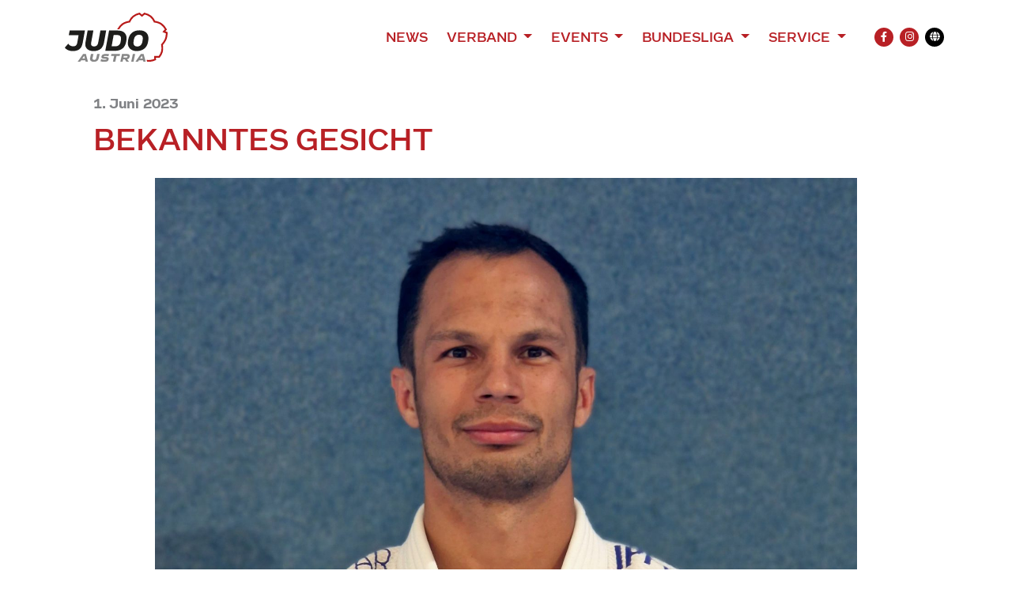

--- FILE ---
content_type: text/html; charset=UTF-8
request_url: https://www.judoaustria.at/bekanntes-gesicht/
body_size: 12814
content:
<!DOCTYPE html>

<html class="no-js" lang="de-AT">

<head>
    <meta charset="UTF-8">
    <meta name="viewport" content="width=device-width, initial-scale=1.0">
    <meta property="fb:app_id" content="827174898031428"/>

    <link rel="preconnect" href="https://ajax.googleapis.com"/>

    <link rel="manifest" href="/manifest.json"/>
    <link rel="shortcut icon" type="image/x-icon" href="/favicon.ico"/>
    <link rel="icon" type="image/x-icon" href="/favicon.ico"/>
    <link rel="icon" type="image/gif" href="/wp-content/themes/judoaustria/assets/images/favicon.gif"/>
    <link rel="icon" type="image/png" href="/wp-content/themes/judoaustria/assets/images/favicon.png"/>
    <link rel="apple-touch-icon" href="/wp-content/themes/judoaustria/assets/images/apple-touch-icon.png"/>
    <link rel="apple-touch-icon" href="/wp-content/themes/judoaustria/assets/images/apple-touch-icon-57x57.png" sizes="57x57"/>
    <link rel="apple-touch-icon" href="/wp-content/themes/judoaustria/assets/images/apple-touch-icon-60x60.png" sizes="60x60"/>
    <link rel="apple-touch-icon" href="/wp-content/themes/judoaustria/assets/images/apple-touch-icon-72x72.png" sizes="72x72"/>
    <link rel="apple-touch-icon" href="/wp-content/themes/judoaustria/assets/images/apple-touch-icon-76x76.png" sizes="76x76"/>
    <link rel="apple-touch-icon" href="/wp-content/themes/judoaustria/assets/images/apple-touch-icon-114x114.png" sizes="114x114"/>
    <link rel="apple-touch-icon" href="/wp-content/themes/judoaustria/assets/images/apple-touch-icon-120x120.png" sizes="120x120"/>
    <link rel="apple-touch-icon" href="/wp-content/themes/judoaustria/assets/images/apple-touch-icon-128x128.png" sizes="128x128"/>
    <link rel="apple-touch-icon" href="/wp-content/themes/judoaustria/assets/images/apple-touch-icon-144x144.png" sizes="144x144"/>
    <link rel="apple-touch-icon" href="/wp-content/themes/judoaustria/assets/images/apple-touch-icon-152x152.png" sizes="152x152"/>
    <link rel="apple-touch-icon" href="/wp-content/themes/judoaustria/assets/images/apple-touch-icon-180x180.png" sizes="180x180"/>
    <link rel="apple-touch-icon" href="/wp-content/themes/judoaustria/assets/images/apple-touch-icon-precomposed.png"/>
    <link rel="mask-icon" href="/wp-content/themes/judoaustria/assets/images/safari-pinned-tab.svg" color="#0265b8"/>
    <link rel="icon" type="image/png" href="/wp-content/themes/judoaustria/assets/images/favicon-16x16.png" sizes="16x16"/>
    <link rel="icon" type="image/png" href="/wp-content/themes/judoaustria/assets/images/favicon-32x32.png" sizes="32x32"/>
    <link rel="icon" type="image/png" href="/wp-content/themes/judoaustria/assets/images/favicon-96x96.png" sizes="96x96"/>
    <link rel="icon" type="image/png" href="/wp-content/themes/judoaustria/assets/images/favicon-160x160.png" sizes="160x160"/>
    <link rel="icon" type="image/png" href="/wp-content/themes/judoaustria/assets/images/favicon-192x192.png" sizes="192x192"/>
    <link rel="icon" type="image/png" href="/wp-content/themes/judoaustria/assets/images/favicon-196x196.png" sizes="196x196"/>
    <meta name="msapplication-TileImage" content="/wp-content/themes/judoaustria/assets/images/win8-tile-144x144.png"/>
    <meta name="msapplication-TileColor" content="#0265b8"/>
    <meta name="msapplication-navbutton-color" content="#ffffff"/>
    <meta name="application-name" content="Judo Austria"/>
    <meta name="msapplication-tooltip" content="Judo Austria"/>
    <meta name="apple-mobile-web-app-title" content="Judo Austria"/>
    <meta name="msapplication-square70x70logo" content="/wp-content/themes/judoaustria/assets/images/win8-tile-70x70.png"/>
    <meta name="msapplication-square144x144logo" content="/wp-content/themes/judoaustria/assets/images/win8-tile-144x144.png"/>
    <meta name="msapplication-square150x150logo" content="/wp-content/themes/judoaustria/assets/images/win8-tile-150x150.png"/>
    <meta name="msapplication-wide310x150logo" content="/wp-content/themes/judoaustria/assets/images/win8-tile-310x150.png"/>
    <meta name="msapplication-square310x310logo" content="/wp-content/themes/judoaustria/assets/images/win8-tile-310x310.png"/>
    <meta name="theme-color" content="#ffffff"/>

    <script type="text/javascript">
        window['isC'] = false;
    </script>

    <meta name='robots' content='index, follow, max-image-preview:large, max-snippet:-1, max-video-preview:-1' />

	<!-- This site is optimized with the Yoast SEO plugin v26.8 - https://yoast.com/product/yoast-seo-wordpress/ -->
	<title>Bekanntes Gesicht - Judo Austria</title>
	<link rel="canonical" href="https://www.judoaustria.at/bekanntes-gesicht/" />
	<meta property="og:locale" content="de_DE" />
	<meta property="og:type" content="article" />
	<meta property="article:published_time" content="2023-05-31T22:33:00+00:00" />
	<meta property="article:modified_time" content="2025-07-12T16:54:54+00:00" />
	<meta property="og:image" content="https://www.judoaustria.at/wp-content/uploads/2023/06/JuliusMeinel.jpg" />
	<meta property="og:image:width" content="1920" />
	<meta property="og:image:height" content="1382" />
	<meta property="og:image:type" content="image/jpeg" />
	<meta name="author" content="Wolfgang Eichler" />
	<meta name="twitter:card" content="summary_large_image" />
	<meta name="twitter:label1" content="Verfasst von" />
	<meta name="twitter:data1" content="Wolfgang Eichler" />
	<meta name="twitter:label2" content="Geschätzte Lesezeit" />
	<meta name="twitter:data2" content="1 Minute" />
	<script type="application/ld+json" class="yoast-schema-graph">{"@context":"https://schema.org","@graph":[{"@type":"Article","@id":"https://www.judoaustria.at/bekanntes-gesicht/#article","isPartOf":{"@id":"https://www.judoaustria.at/bekanntes-gesicht/"},"author":{"name":"Wolfgang Eichler","@id":"https://www.judoaustria.at/#/schema/person/dadaad513730156d4605b67dc6a9ae4b"},"headline":"Bekanntes Gesicht","datePublished":"2023-05-31T22:33:00+00:00","dateModified":"2025-07-12T16:54:54+00:00","mainEntityOfPage":{"@id":"https://www.judoaustria.at/bekanntes-gesicht/"},"wordCount":121,"commentCount":0,"publisher":{"@id":"https://www.judoaustria.at/#organization"},"image":{"@id":"https://www.judoaustria.at/bekanntes-gesicht/#primaryimage"},"thumbnailUrl":"https://www.judoaustria.at/wp-content/uploads/2023/06/JuliusMeinel.jpg","inLanguage":"de-AT","potentialAction":[{"@type":"CommentAction","name":"Comment","target":["https://www.judoaustria.at/bekanntes-gesicht/#respond"]}]},{"@type":"WebPage","@id":"https://www.judoaustria.at/bekanntes-gesicht/","url":"https://www.judoaustria.at/bekanntes-gesicht/","name":"Bekanntes Gesicht - Judo Austria","isPartOf":{"@id":"https://www.judoaustria.at/#website"},"primaryImageOfPage":{"@id":"https://www.judoaustria.at/bekanntes-gesicht/#primaryimage"},"image":{"@id":"https://www.judoaustria.at/bekanntes-gesicht/#primaryimage"},"thumbnailUrl":"https://www.judoaustria.at/wp-content/uploads/2023/06/JuliusMeinel.jpg","datePublished":"2023-05-31T22:33:00+00:00","dateModified":"2025-07-12T16:54:54+00:00","breadcrumb":{"@id":"https://www.judoaustria.at/bekanntes-gesicht/#breadcrumb"},"inLanguage":"de-AT","potentialAction":[{"@type":"ReadAction","target":["https://www.judoaustria.at/bekanntes-gesicht/"]}]},{"@type":"ImageObject","inLanguage":"de-AT","@id":"https://www.judoaustria.at/bekanntes-gesicht/#primaryimage","url":"https://www.judoaustria.at/wp-content/uploads/2023/06/JuliusMeinel.jpg","contentUrl":"https://www.judoaustria.at/wp-content/uploads/2023/06/JuliusMeinel.jpg","width":1920,"height":1382},{"@type":"BreadcrumbList","@id":"https://www.judoaustria.at/bekanntes-gesicht/#breadcrumb","itemListElement":[{"@type":"ListItem","position":1,"name":"Home","item":"https://www.judoaustria.at/"},{"@type":"ListItem","position":2,"name":"Bekanntes Gesicht"}]},{"@type":"WebSite","@id":"https://www.judoaustria.at/#website","url":"https://www.judoaustria.at/","name":"Judo Austria","description":"Offizielle Homepage des Österreichischen Judoverbands","publisher":{"@id":"https://www.judoaustria.at/#organization"},"potentialAction":[{"@type":"SearchAction","target":{"@type":"EntryPoint","urlTemplate":"https://www.judoaustria.at/?s={search_term_string}"},"query-input":{"@type":"PropertyValueSpecification","valueRequired":true,"valueName":"search_term_string"}}],"inLanguage":"de-AT"},{"@type":"Organization","@id":"https://www.judoaustria.at/#organization","name":"Judo Austria","url":"https://www.judoaustria.at/","logo":{"@type":"ImageObject","inLanguage":"de-AT","@id":"https://www.judoaustria.at/#/schema/logo/image/","url":"https://www.judoaustria.at/wp-content/uploads/2023/02/Judo-Grand-Prix-Linz-Logo.png","contentUrl":"https://www.judoaustria.at/wp-content/uploads/2023/02/Judo-Grand-Prix-Linz-Logo.png","width":2716,"height":1920,"caption":"Judo Austria"},"image":{"@id":"https://www.judoaustria.at/#/schema/logo/image/"}},{"@type":"Person","@id":"https://www.judoaustria.at/#/schema/person/dadaad513730156d4605b67dc6a9ae4b","name":"Wolfgang Eichler","image":{"@type":"ImageObject","inLanguage":"de-AT","@id":"https://www.judoaustria.at/#/schema/person/image/","url":"https://secure.gravatar.com/avatar/44e8baf2d4c098b9b76e89b1bcc9f7ec1461c559ca61f92f6e60279a5c9bb1fd?s=96&d=mm&r=g","contentUrl":"https://secure.gravatar.com/avatar/44e8baf2d4c098b9b76e89b1bcc9f7ec1461c559ca61f92f6e60279a5c9bb1fd?s=96&d=mm&r=g","caption":"Wolfgang Eichler"},"url":"https://www.judoaustria.at/author/we/"}]}</script>
	<!-- / Yoast SEO plugin. -->


<link rel="alternate" type="application/rss+xml" title="Judo Austria &raquo; Feed" href="https://www.judoaustria.at/feed/" />
<link rel="alternate" type="application/rss+xml" title="Judo Austria &raquo; Kommentar-Feed" href="https://www.judoaustria.at/comments/feed/" />
<link rel="alternate" type="application/rss+xml" title="Judo Austria &raquo; Bekanntes Gesicht Kommentar-Feed" href="https://www.judoaustria.at/bekanntes-gesicht/feed/" />
<link rel="alternate" title="oEmbed (JSON)" type="application/json+oembed" href="https://www.judoaustria.at/wp-json/oembed/1.0/embed?url=https%3A%2F%2Fwww.judoaustria.at%2Fbekanntes-gesicht%2F" />
<link rel="alternate" title="oEmbed (XML)" type="text/xml+oembed" href="https://www.judoaustria.at/wp-json/oembed/1.0/embed?url=https%3A%2F%2Fwww.judoaustria.at%2Fbekanntes-gesicht%2F&#038;format=xml" />
<style id='wp-img-auto-sizes-contain-inline-css'>
img:is([sizes=auto i],[sizes^="auto," i]){contain-intrinsic-size:3000px 1500px}
/*# sourceURL=wp-img-auto-sizes-contain-inline-css */
</style>
<style id='wp-block-paragraph-inline-css'>
.is-small-text{font-size:.875em}.is-regular-text{font-size:1em}.is-large-text{font-size:2.25em}.is-larger-text{font-size:3em}.has-drop-cap:not(:focus):first-letter{float:left;font-size:8.4em;font-style:normal;font-weight:100;line-height:.68;margin:.05em .1em 0 0;text-transform:uppercase}body.rtl .has-drop-cap:not(:focus):first-letter{float:none;margin-left:.1em}p.has-drop-cap.has-background{overflow:hidden}:root :where(p.has-background){padding:1.25em 2.375em}:where(p.has-text-color:not(.has-link-color)) a{color:inherit}p.has-text-align-left[style*="writing-mode:vertical-lr"],p.has-text-align-right[style*="writing-mode:vertical-rl"]{rotate:180deg}
/*# sourceURL=https://www.judoaustria.at/wp-includes/blocks/paragraph/style.min.css */
</style>
<style id='wp-emoji-styles-inline-css'>

	img.wp-smiley, img.emoji {
		display: inline !important;
		border: none !important;
		box-shadow: none !important;
		height: 1em !important;
		width: 1em !important;
		margin: 0 0.07em !important;
		vertical-align: -0.1em !important;
		background: none !important;
		padding: 0 !important;
	}
/*# sourceURL=wp-emoji-styles-inline-css */
</style>
<style id='wp-block-library-inline-css'>
:root{--wp-block-synced-color:#7a00df;--wp-block-synced-color--rgb:122,0,223;--wp-bound-block-color:var(--wp-block-synced-color);--wp-editor-canvas-background:#ddd;--wp-admin-theme-color:#007cba;--wp-admin-theme-color--rgb:0,124,186;--wp-admin-theme-color-darker-10:#006ba1;--wp-admin-theme-color-darker-10--rgb:0,107,160.5;--wp-admin-theme-color-darker-20:#005a87;--wp-admin-theme-color-darker-20--rgb:0,90,135;--wp-admin-border-width-focus:2px}@media (min-resolution:192dpi){:root{--wp-admin-border-width-focus:1.5px}}.wp-element-button{cursor:pointer}:root .has-very-light-gray-background-color{background-color:#eee}:root .has-very-dark-gray-background-color{background-color:#313131}:root .has-very-light-gray-color{color:#eee}:root .has-very-dark-gray-color{color:#313131}:root .has-vivid-green-cyan-to-vivid-cyan-blue-gradient-background{background:linear-gradient(135deg,#00d084,#0693e3)}:root .has-purple-crush-gradient-background{background:linear-gradient(135deg,#34e2e4,#4721fb 50%,#ab1dfe)}:root .has-hazy-dawn-gradient-background{background:linear-gradient(135deg,#faaca8,#dad0ec)}:root .has-subdued-olive-gradient-background{background:linear-gradient(135deg,#fafae1,#67a671)}:root .has-atomic-cream-gradient-background{background:linear-gradient(135deg,#fdd79a,#004a59)}:root .has-nightshade-gradient-background{background:linear-gradient(135deg,#330968,#31cdcf)}:root .has-midnight-gradient-background{background:linear-gradient(135deg,#020381,#2874fc)}:root{--wp--preset--font-size--normal:16px;--wp--preset--font-size--huge:42px}.has-regular-font-size{font-size:1em}.has-larger-font-size{font-size:2.625em}.has-normal-font-size{font-size:var(--wp--preset--font-size--normal)}.has-huge-font-size{font-size:var(--wp--preset--font-size--huge)}.has-text-align-center{text-align:center}.has-text-align-left{text-align:left}.has-text-align-right{text-align:right}.has-fit-text{white-space:nowrap!important}#end-resizable-editor-section{display:none}.aligncenter{clear:both}.items-justified-left{justify-content:flex-start}.items-justified-center{justify-content:center}.items-justified-right{justify-content:flex-end}.items-justified-space-between{justify-content:space-between}.screen-reader-text{border:0;clip-path:inset(50%);height:1px;margin:-1px;overflow:hidden;padding:0;position:absolute;width:1px;word-wrap:normal!important}.screen-reader-text:focus{background-color:#ddd;clip-path:none;color:#444;display:block;font-size:1em;height:auto;left:5px;line-height:normal;padding:15px 23px 14px;text-decoration:none;top:5px;width:auto;z-index:100000}html :where(.has-border-color){border-style:solid}html :where([style*=border-top-color]){border-top-style:solid}html :where([style*=border-right-color]){border-right-style:solid}html :where([style*=border-bottom-color]){border-bottom-style:solid}html :where([style*=border-left-color]){border-left-style:solid}html :where([style*=border-width]){border-style:solid}html :where([style*=border-top-width]){border-top-style:solid}html :where([style*=border-right-width]){border-right-style:solid}html :where([style*=border-bottom-width]){border-bottom-style:solid}html :where([style*=border-left-width]){border-left-style:solid}html :where(img[class*=wp-image-]){height:auto;max-width:100%}:where(figure){margin:0 0 1em}html :where(.is-position-sticky){--wp-admin--admin-bar--position-offset:var(--wp-admin--admin-bar--height,0px)}@media screen and (max-width:600px){html :where(.is-position-sticky){--wp-admin--admin-bar--position-offset:0px}}

/*# sourceURL=wp-block-library-inline-css */
</style><style id='global-styles-inline-css'>
:root{--wp--preset--aspect-ratio--square: 1;--wp--preset--aspect-ratio--4-3: 4/3;--wp--preset--aspect-ratio--3-4: 3/4;--wp--preset--aspect-ratio--3-2: 3/2;--wp--preset--aspect-ratio--2-3: 2/3;--wp--preset--aspect-ratio--16-9: 16/9;--wp--preset--aspect-ratio--9-16: 9/16;--wp--preset--color--black: #000000;--wp--preset--color--cyan-bluish-gray: #abb8c3;--wp--preset--color--white: #ffffff;--wp--preset--color--pale-pink: #f78da7;--wp--preset--color--vivid-red: #cf2e2e;--wp--preset--color--luminous-vivid-orange: #ff6900;--wp--preset--color--luminous-vivid-amber: #fcb900;--wp--preset--color--light-green-cyan: #7bdcb5;--wp--preset--color--vivid-green-cyan: #00d084;--wp--preset--color--pale-cyan-blue: #8ed1fc;--wp--preset--color--vivid-cyan-blue: #0693e3;--wp--preset--color--vivid-purple: #9b51e0;--wp--preset--gradient--vivid-cyan-blue-to-vivid-purple: linear-gradient(135deg,rgb(6,147,227) 0%,rgb(155,81,224) 100%);--wp--preset--gradient--light-green-cyan-to-vivid-green-cyan: linear-gradient(135deg,rgb(122,220,180) 0%,rgb(0,208,130) 100%);--wp--preset--gradient--luminous-vivid-amber-to-luminous-vivid-orange: linear-gradient(135deg,rgb(252,185,0) 0%,rgb(255,105,0) 100%);--wp--preset--gradient--luminous-vivid-orange-to-vivid-red: linear-gradient(135deg,rgb(255,105,0) 0%,rgb(207,46,46) 100%);--wp--preset--gradient--very-light-gray-to-cyan-bluish-gray: linear-gradient(135deg,rgb(238,238,238) 0%,rgb(169,184,195) 100%);--wp--preset--gradient--cool-to-warm-spectrum: linear-gradient(135deg,rgb(74,234,220) 0%,rgb(151,120,209) 20%,rgb(207,42,186) 40%,rgb(238,44,130) 60%,rgb(251,105,98) 80%,rgb(254,248,76) 100%);--wp--preset--gradient--blush-light-purple: linear-gradient(135deg,rgb(255,206,236) 0%,rgb(152,150,240) 100%);--wp--preset--gradient--blush-bordeaux: linear-gradient(135deg,rgb(254,205,165) 0%,rgb(254,45,45) 50%,rgb(107,0,62) 100%);--wp--preset--gradient--luminous-dusk: linear-gradient(135deg,rgb(255,203,112) 0%,rgb(199,81,192) 50%,rgb(65,88,208) 100%);--wp--preset--gradient--pale-ocean: linear-gradient(135deg,rgb(255,245,203) 0%,rgb(182,227,212) 50%,rgb(51,167,181) 100%);--wp--preset--gradient--electric-grass: linear-gradient(135deg,rgb(202,248,128) 0%,rgb(113,206,126) 100%);--wp--preset--gradient--midnight: linear-gradient(135deg,rgb(2,3,129) 0%,rgb(40,116,252) 100%);--wp--preset--font-size--small: 13px;--wp--preset--font-size--medium: 20px;--wp--preset--font-size--large: 36px;--wp--preset--font-size--x-large: 42px;--wp--preset--spacing--20: 0.44rem;--wp--preset--spacing--30: 0.67rem;--wp--preset--spacing--40: 1rem;--wp--preset--spacing--50: 1.5rem;--wp--preset--spacing--60: 2.25rem;--wp--preset--spacing--70: 3.38rem;--wp--preset--spacing--80: 5.06rem;--wp--preset--shadow--natural: 6px 6px 9px rgba(0, 0, 0, 0.2);--wp--preset--shadow--deep: 12px 12px 50px rgba(0, 0, 0, 0.4);--wp--preset--shadow--sharp: 6px 6px 0px rgba(0, 0, 0, 0.2);--wp--preset--shadow--outlined: 6px 6px 0px -3px rgb(255, 255, 255), 6px 6px rgb(0, 0, 0);--wp--preset--shadow--crisp: 6px 6px 0px rgb(0, 0, 0);}:where(.is-layout-flex){gap: 0.5em;}:where(.is-layout-grid){gap: 0.5em;}body .is-layout-flex{display: flex;}.is-layout-flex{flex-wrap: wrap;align-items: center;}.is-layout-flex > :is(*, div){margin: 0;}body .is-layout-grid{display: grid;}.is-layout-grid > :is(*, div){margin: 0;}:where(.wp-block-columns.is-layout-flex){gap: 2em;}:where(.wp-block-columns.is-layout-grid){gap: 2em;}:where(.wp-block-post-template.is-layout-flex){gap: 1.25em;}:where(.wp-block-post-template.is-layout-grid){gap: 1.25em;}.has-black-color{color: var(--wp--preset--color--black) !important;}.has-cyan-bluish-gray-color{color: var(--wp--preset--color--cyan-bluish-gray) !important;}.has-white-color{color: var(--wp--preset--color--white) !important;}.has-pale-pink-color{color: var(--wp--preset--color--pale-pink) !important;}.has-vivid-red-color{color: var(--wp--preset--color--vivid-red) !important;}.has-luminous-vivid-orange-color{color: var(--wp--preset--color--luminous-vivid-orange) !important;}.has-luminous-vivid-amber-color{color: var(--wp--preset--color--luminous-vivid-amber) !important;}.has-light-green-cyan-color{color: var(--wp--preset--color--light-green-cyan) !important;}.has-vivid-green-cyan-color{color: var(--wp--preset--color--vivid-green-cyan) !important;}.has-pale-cyan-blue-color{color: var(--wp--preset--color--pale-cyan-blue) !important;}.has-vivid-cyan-blue-color{color: var(--wp--preset--color--vivid-cyan-blue) !important;}.has-vivid-purple-color{color: var(--wp--preset--color--vivid-purple) !important;}.has-black-background-color{background-color: var(--wp--preset--color--black) !important;}.has-cyan-bluish-gray-background-color{background-color: var(--wp--preset--color--cyan-bluish-gray) !important;}.has-white-background-color{background-color: var(--wp--preset--color--white) !important;}.has-pale-pink-background-color{background-color: var(--wp--preset--color--pale-pink) !important;}.has-vivid-red-background-color{background-color: var(--wp--preset--color--vivid-red) !important;}.has-luminous-vivid-orange-background-color{background-color: var(--wp--preset--color--luminous-vivid-orange) !important;}.has-luminous-vivid-amber-background-color{background-color: var(--wp--preset--color--luminous-vivid-amber) !important;}.has-light-green-cyan-background-color{background-color: var(--wp--preset--color--light-green-cyan) !important;}.has-vivid-green-cyan-background-color{background-color: var(--wp--preset--color--vivid-green-cyan) !important;}.has-pale-cyan-blue-background-color{background-color: var(--wp--preset--color--pale-cyan-blue) !important;}.has-vivid-cyan-blue-background-color{background-color: var(--wp--preset--color--vivid-cyan-blue) !important;}.has-vivid-purple-background-color{background-color: var(--wp--preset--color--vivid-purple) !important;}.has-black-border-color{border-color: var(--wp--preset--color--black) !important;}.has-cyan-bluish-gray-border-color{border-color: var(--wp--preset--color--cyan-bluish-gray) !important;}.has-white-border-color{border-color: var(--wp--preset--color--white) !important;}.has-pale-pink-border-color{border-color: var(--wp--preset--color--pale-pink) !important;}.has-vivid-red-border-color{border-color: var(--wp--preset--color--vivid-red) !important;}.has-luminous-vivid-orange-border-color{border-color: var(--wp--preset--color--luminous-vivid-orange) !important;}.has-luminous-vivid-amber-border-color{border-color: var(--wp--preset--color--luminous-vivid-amber) !important;}.has-light-green-cyan-border-color{border-color: var(--wp--preset--color--light-green-cyan) !important;}.has-vivid-green-cyan-border-color{border-color: var(--wp--preset--color--vivid-green-cyan) !important;}.has-pale-cyan-blue-border-color{border-color: var(--wp--preset--color--pale-cyan-blue) !important;}.has-vivid-cyan-blue-border-color{border-color: var(--wp--preset--color--vivid-cyan-blue) !important;}.has-vivid-purple-border-color{border-color: var(--wp--preset--color--vivid-purple) !important;}.has-vivid-cyan-blue-to-vivid-purple-gradient-background{background: var(--wp--preset--gradient--vivid-cyan-blue-to-vivid-purple) !important;}.has-light-green-cyan-to-vivid-green-cyan-gradient-background{background: var(--wp--preset--gradient--light-green-cyan-to-vivid-green-cyan) !important;}.has-luminous-vivid-amber-to-luminous-vivid-orange-gradient-background{background: var(--wp--preset--gradient--luminous-vivid-amber-to-luminous-vivid-orange) !important;}.has-luminous-vivid-orange-to-vivid-red-gradient-background{background: var(--wp--preset--gradient--luminous-vivid-orange-to-vivid-red) !important;}.has-very-light-gray-to-cyan-bluish-gray-gradient-background{background: var(--wp--preset--gradient--very-light-gray-to-cyan-bluish-gray) !important;}.has-cool-to-warm-spectrum-gradient-background{background: var(--wp--preset--gradient--cool-to-warm-spectrum) !important;}.has-blush-light-purple-gradient-background{background: var(--wp--preset--gradient--blush-light-purple) !important;}.has-blush-bordeaux-gradient-background{background: var(--wp--preset--gradient--blush-bordeaux) !important;}.has-luminous-dusk-gradient-background{background: var(--wp--preset--gradient--luminous-dusk) !important;}.has-pale-ocean-gradient-background{background: var(--wp--preset--gradient--pale-ocean) !important;}.has-electric-grass-gradient-background{background: var(--wp--preset--gradient--electric-grass) !important;}.has-midnight-gradient-background{background: var(--wp--preset--gradient--midnight) !important;}.has-small-font-size{font-size: var(--wp--preset--font-size--small) !important;}.has-medium-font-size{font-size: var(--wp--preset--font-size--medium) !important;}.has-large-font-size{font-size: var(--wp--preset--font-size--large) !important;}.has-x-large-font-size{font-size: var(--wp--preset--font-size--x-large) !important;}
/*# sourceURL=global-styles-inline-css */
</style>

<style id='classic-theme-styles-inline-css'>
/*! This file is auto-generated */
.wp-block-button__link{color:#fff;background-color:#32373c;border-radius:9999px;box-shadow:none;text-decoration:none;padding:calc(.667em + 2px) calc(1.333em + 2px);font-size:1.125em}.wp-block-file__button{background:#32373c;color:#fff;text-decoration:none}
/*# sourceURL=/wp-includes/css/classic-themes.min.css */
</style>
<link rel='stylesheet' id='judoaustria-style-css' href='https://www.judoaustria.at/wp-content/themes/judoaustria/assets/css/style.css?ver=36173375&#038;cb=36173375' media='all' />
<script src="https://www.judoaustria.at/wp-includes/js/jquery/jquery.min.js?ver=3.7.1&amp;cb=36173375" id="jquery-core-js"></script>
<script src="https://www.judoaustria.at/wp-includes/js/jquery/jquery-migrate.min.js?ver=3.4.1&amp;cb=36173375" id="jquery-migrate-js"></script>
<script src="https://www.judoaustria.at/wp-content/themes/judoaustria/assets/js/bootstrap.bundle.min.js?ver=36173375&amp;cb=36173375" id="bootstrap-js-js"></script>
<script src="https://www.judoaustria.at/wp-content/themes/judoaustria/assets/js/slick.min.js?ver=36173375&amp;cb=36173375" id="slick-js-js"></script>
<script src="https://www.judoaustria.at/wp-content/themes/judoaustria/assets/js/lazyload.min.js?ver=36173375&amp;cb=36173375" id="lazyload-js-js"></script>
<script src="https://www.judoaustria.at/wp-content/themes/judoaustria/assets/js/custom.js?ver=36173375&amp;cb=36173375" id="custom-js-js"></script>
<link rel="https://api.w.org/" href="https://www.judoaustria.at/wp-json/" /><link rel="alternate" title="JSON" type="application/json" href="https://www.judoaustria.at/wp-json/wp/v2/posts/31566" /><link rel="EditURI" type="application/rsd+xml" title="RSD" href="https://www.judoaustria.at/xmlrpc.php?rsd" />
<meta name="generator" content="WordPress 6.9" />
<link rel='shortlink' href='https://www.judoaustria.at/?p=31566' />
        <meta property="og:type" content="article"/>
                <meta property="og:title" content="Bekanntes Gesicht"/>
                <meta property="og:description" content="Man kennt ihn in Salzburg. Den gebürtigen Sachsen Julius Meinel, 32, jahrelang am Olympiastützpunkt in Leipzig (GER) als Judoka aktiv. 2012 kam der Coach der Liebe wegen nach Salzburg (verheiratet mit Nadine, der jüngsten der drei Fredel-Schwestern), seit 2019 arbeitet er als Teilzeit-Landescoach in Salzburg und unterrichtet auch in der Schule. Soweit, so gut. Jetzt wurden vom Landessportamt zwei Coach-Posten&hellip;"/>
                <meta property="og:image" content="https://www.judoaustria.at/wp-content/uploads/2023/06/JuliusMeinel-1536x1106.jpg"/>
                <meta property="og:site_name" content="Judo Austria"/>
                <meta property="og:url" content="https://www.judoaustria.at/bekanntes-gesicht/"/>
        <style type="text/css">.blue-message {
background: none repeat scroll 0 0 #3399ff;
    color: #ffffff;
    text-shadow: none;
    font-size: 16px;
    line-height: 24px;
    padding: 10px;
}.green-message {
background: none repeat scroll 0 0 #8cc14c;
    color: #ffffff;
    text-shadow: none;
    font-size: 16px;
    line-height: 24px;
    padding: 10px;
}.orange-message {
background: none repeat scroll 0 0 #faa732;
    color: #ffffff;
    text-shadow: none;
    font-size: 16px;
    line-height: 24px;
    padding: 10px;
}.red-message {
background: none repeat scroll 0 0 #da4d31;
    color: #ffffff;
    text-shadow: none;
    font-size: 16px;
    line-height: 24px;
    padding: 10px;
}.grey-message {
background: none repeat scroll 0 0 #53555c;
    color: #ffffff;
    text-shadow: none;
    font-size: 16px;
    line-height: 24px;
    padding: 10px;
}.left-block {
background: none repeat scroll 0 0px, radial-gradient(ellipse at center center, #ffffff 0%, #f2f2f2 100%) repeat scroll 0 0 rgba(0, 0, 0, 0);
    color: #8b8e97;
    padding: 10px;
    margin: 10px;
    float: left;
}.right-block {
background: none repeat scroll 0 0px, radial-gradient(ellipse at center center, #ffffff 0%, #f2f2f2 100%) repeat scroll 0 0 rgba(0, 0, 0, 0);
    color: #8b8e97;
    padding: 10px;
    margin: 10px;
    float: right;
}.blockquotes {
background: none;
    border-left: 5px solid #f1f1f1;
    color: #8B8E97;
    font-size: 16px;
    font-style: italic;
    line-height: 22px;
    padding-left: 15px;
    padding: 10px;
    width: 60%;
    float: left;
}</style><link rel="icon" href="https://www.judoaustria.at/wp-content/themes/judoaustria/assets/images/favicon-32x32.png" sizes="32x32" />
<link rel="icon" href="https://www.judoaustria.at/wp-content/themes/judoaustria/assets/images/favicon-192x192.png" sizes="192x192" />
<link rel="apple-touch-icon" href="https://www.judoaustria.at/wp-content/themes/judoaustria/assets/images/favicon-180x180.png" />
<meta name="msapplication-TileImage" content="https://www.judoaustria.at/wp-content/themes/judoaustria/assets/images/favicon-512x512.png" />

    <!-- Global site tag (gtag.js) - Google Analytics -->
    <script async src="https://www.googletagmanager.com/gtag/js?id=UA-178105771-1"></script>
    <script>
        window.dataLayer = window.dataLayer || [];
        function gtag(){dataLayer.push(arguments);}
        gtag('js', new Date());

        gtag('config', 'UA-178105771-1');
    </script>
</head>

<body class="wp-singular post-template-default single single-post postid-31566 single-format-standard wp-custom-logo wp-embed-responsive wp-theme-judoaustria">


<header class="py-1 py-md-2">
    <div class="container">
        <nav class="navbar navbar-expand-lg navbar-light">
            <a href="/" class="py-2"><img src="/wp-content/themes/judoaustria/assets/images/logo.svg" alt="Judo Austria" width="130" class="logo"/></a>

            <button class="navbar-toggler" type="button" data-toggle="collapse" data-target="#header-navbar" aria-controls="header-navbar" aria-expanded="false" aria-label="Toggle navigation">
                <span class="navbar-toggler-icon"></span>
            </button>

            <div class="collapse navbar-collapse" id="header-navbar">
                <div class="d-lg-flex justify-content-end w-100 mt-3 mt-lg-0">
                    <ul class="navbar-nav">
                                                    <li class="nav-item">
                                                                    <a href="https://www.judoaustria.at/news/" class="nav-link">
                                        News                                    </a>
                                                                </li>
                                                        <li class="nav-item dropdown">
                                                                    <a href="https://www.judoaustria.at/verband/" class="nav-link dropdown-toggle" role="button"
                                       data-toggle="dropdown" aria-expanded="false">
                                        Verband                                    </a>
                                    <div class="dropdown-menu" aria-labelledby="navbarDropdown">
                                                                                    <a href="https://www.judoaustria.at/dafuer-stehen-wir/"
                                               class="dropdown-item">Dafür stehen wir</a>
                                                                                        <a href="https://www.judoaustria.at/mission/"
                                               class="dropdown-item sub-item">Vision und Mission</a>
                                                                                        <a href="https://www.judoaustria.at/judowerte/"
                                               class="dropdown-item sub-item">Judowerte</a>
                                                                                        <a href="https://www.judoaustria.at/judo-mit-sicherheit-umwerfend/"
                                               class="dropdown-item sub-item">Judo – Mit Sicherheit umwerfend</a>
                                                                                        <a href="https://www.judoaustria.at/das-sind-wir/"
                                               class="dropdown-item">Das sind wir</a>
                                                                                        <a href="https://www.judoaustria.at/kader/"
                                               class="dropdown-item sub-item">Kaderathlet:innen</a>
                                                                                        <a href="https://www.judoaustria.at/trainer/"
                                               class="dropdown-item sub-item">Nationaltrainer:innen</a>
                                                                                        <a href="https://www.judoaustria.at/vorstand/"
                                               class="dropdown-item sub-item">Vorstand</a>
                                                                                        <a href="https://www.judoaustria.at/dan-kollegium/"
                                               class="dropdown-item sub-item">Dan-Kollegium</a>
                                                                                        <a href="https://www.judoaustria.at/buero/"
                                               class="dropdown-item sub-item">Büro</a>
                                                                                        <a href="https://www.judoaustria.at/ehrensenat/"
                                               class="dropdown-item sub-item">Ehrensenat</a>
                                                                                        <a href="https://www.judoaustria.at/vertrauenspersonen/"
                                               class="dropdown-item sub-item">Vertrauenspersonen</a>
                                                                                        <a href="https://www.judoaustria.at/aktivitaeten/"
                                               class="dropdown-item">Das machen wir</a>
                                                                                        <a href="https://www.judoaustria.at/behindertensport/"
                                               class="dropdown-item sub-item">Behindertensport</a>
                                                                                        <a href="https://www.judoaustria.at/bundesliga/"
                                               class="dropdown-item sub-item">Bundesliga</a>
                                                                                        <a href="https://www.judoaustria.at/kampfrichter/"
                                               class="dropdown-item sub-item">Kampfrichter</a>
                                                                                        <a href="https://www.judoaustria.at/kata/"
                                               class="dropdown-item sub-item">Kata</a>
                                                                                        <a href="https://www.judoaustria.at/leistungssport/"
                                               class="dropdown-item sub-item">Leistungssport</a>
                                                                                        <a href="https://www.judoaustria.at/veteranen/"
                                               class="dropdown-item sub-item">Veteranen</a>
                                                                                        <a href="https://www.judoaustria.at/kyu-dan/"
                                               class="dropdown-item sub-item">Kyu-Dan</a>
                                                                                </div>
                                                                </li>
                                                        <li class="nav-item dropdown">
                                                                    <a href="https://www.judoaustria.at/events/" class="nav-link dropdown-toggle" role="button"
                                       data-toggle="dropdown" aria-expanded="false">
                                        Events                                    </a>
                                    <div class="dropdown-menu" aria-labelledby="navbarDropdown">
                                                                                    <a href="https://www.judoaustria.at/events/"
                                               class="dropdown-item">Kalender</a>
                                                                                        <a href="https://www.judoaustria.at/results/"
                                               class="dropdown-item">Ergebnisse</a>
                                                                                        <a href="https://www.judoaustria.at/galleries/"
                                               class="dropdown-item">Galerie</a>
                                                                                </div>
                                                                </li>
                                                        <li class="nav-item dropdown">
                                                                    <a href="https://www.judoaustria.at" class="nav-link dropdown-toggle" role="button"
                                       data-toggle="dropdown" aria-expanded="false">
                                        Bundesliga                                    </a>
                                    <div class="dropdown-menu" aria-labelledby="navbarDropdown">
                                                                                    <a href="https://www.judoaustria.at/bundesliga/"
                                               class="dropdown-item">News</a>
                                                                                        <a href="https://www.judobundesliga.at/leagueresults"
                                               class="dropdown-item" target="_blank">Tabellen</a>
                                                                                        <a href="https://www.judobundesliga.at/leagueresults"
                                               class="dropdown-item" target="_blank">Ergebnisse</a>
                                                                                </div>
                                                                </li>
                                                        <li class="nav-item dropdown">
                                                                    <a href="https://www.judoaustria.at/service/" class="nav-link dropdown-toggle" role="button"
                                       data-toggle="dropdown" aria-expanded="false">
                                        Service                                    </a>
                                    <div class="dropdown-menu" aria-labelledby="navbarDropdown">
                                                                                    <a href="https://www.judoaustria.at/kontaktformular/"
                                               class="dropdown-item">Kontaktformular</a>
                                                                                        <a href="https://www.judoaustria.at/downloads/"
                                               class="dropdown-item">Downloads</a>
                                                                                        <a href="https://www.judoaustria.at/was-ist-judo/"
                                               class="dropdown-item">Was ist Judo?</a>
                                                                                        <a href="https://www.judoaustria.at/landesverbaende/"
                                               class="dropdown-item">Landesverbände</a>
                                                                                        <a href="https://www.judoaustria.at/judovereine-in-oesterreich/"
                                               class="dropdown-item">Judovereine in Österreich</a>
                                                                                        <a href="https://www.judoaustria.at/respekt-und-sicherheit/"
                                               class="dropdown-item">Für Respekt und Sicherheit</a>
                                                                                        <a href="https://www.judoaustria.at/vertrauenspersonen/"
                                               class="dropdown-item">Vertrauenspersonen</a>
                                                                                        <a href="https://www.judoaustria.at/alters-und-gewichtsklassen/"
                                               class="dropdown-item">Alters- und Gewichtsklassen</a>
                                                                                        <a href="https://www.judoaustria.at/videos-der-online-offensive/"
                                               class="dropdown-item">Videos der Online-Offensive</a>
                                                                                        <a href="https://www.judoaustria.at/links/"
                                               class="dropdown-item">Links</a>
                                                                                </div>
                                                                </li>
                            
                        <li class="nav-item social-icons d-flex ml-lg-4">
                            <a href="https://www.facebook.com/JudoAustria/" class="d-flex justify-content-center align-items-center" target="_blank">
                                <i class="icon icon-primary fab fa-facebook-f" aria-hidden="true"></i><span class="sr-only">Facebook</span>
                            </a>

                            <a href="https://www.instagram.com/judoaustria/" class="d-flex justify-content-center align-items-center ml-2" target="_blank">
                                <i class="icon icon-primary fab fa-instagram" aria-hidden="true"></i><span class="sr-only">Instagram</span>
                            </a>

                            <div class="dropdown d-flex justify-content-center align-items-center ml-2">
                                <i class="pointer icon fas fa-globe" data-toggle="dropdown" aria-expanded="false" aria-hidden="true"></i><span class="sr-only">Übersetzung</span>

                                <div class="dropdown-menu" aria-labelledby="dropdownMenuButton">
                                    <a href="#" onclick="doGTranslate('de|en'); return false;" title="English" class="dropdown-item glink nturl notranslate">English</a>
                                    <a href="#" onclick="doGTranslate('de|uk'); return false;" title="Yкраїнський" class="dropdown-item glink nturl notranslate">Yкраїнський</a>
                                    <a href="#" onclick="doGTranslate('de|de'); return false;" title="Deutsch" class="dropdown-item glink nturl notranslate">Deutsch</a>
                                </div>

                                <div id="google_translate_element2"></div>

                                <script>function googleTranslateElementInit2() {new google.translate.TranslateElement({pageLanguage: 'de',autoDisplay: false}, 'google_translate_element2');}if(!window.gt_translate_script){window.gt_translate_script=document.createElement('script');gt_translate_script.src='https://translate.google.com/translate_a/element.js?cb=googleTranslateElementInit2';document.body.appendChild(gt_translate_script);}</script>

                                <script>
                                    function GTranslateGetCurrentLang() {var keyValue = document['cookie'].match('(^|;) ?googtrans=([^;]*)(;|$)');return keyValue ? keyValue[2].split('/')[2] : null;}
                                    function GTranslateFireEvent(element,event){try{if(document.createEventObject){var evt=document.createEventObject();element.fireEvent('on'+event,evt)}else{var evt=document.createEvent('HTMLEvents');evt.initEvent(event,true,true);element.dispatchEvent(evt)}}catch(e){}}
                                    function doGTranslate(lang_pair){if(lang_pair.value)lang_pair=lang_pair.value;if(lang_pair=='')return;var lang=lang_pair.split('|')[1];if(GTranslateGetCurrentLang() == null && lang == lang_pair.split('|')[0])return;if(typeof ga=='function'){ga('send', 'event', 'GTranslate', lang, location.hostname+location.pathname+location.search);}var teCombo;var sel=document.getElementsByTagName('select');for(var i=0;i<sel.length;i++)if(sel[i].className.indexOf('goog-te-combo')!=-1){teCombo=sel[i];break;}if(document.getElementById('google_translate_element2')==null||document.getElementById('google_translate_element2').innerHTML.length==0||teCombo.length==0||teCombo.innerHTML.length==0){setTimeout(function(){doGTranslate(lang_pair)},500)}else{teCombo.value=lang;GTranslateFireEvent(teCombo,'change');GTranslateFireEvent(teCombo,'change')}}
                                </script>
                            </div>
                        </li>
                    </ul>
                </div>
            </div>
        </nav>
    </div>
</header>    <div class="container mt-3 mt-md-4 px-lg-5">
        <strong class="text-secondary">1. Juni 2023</strong>

        <h1 class="mt-2 mb-4">Bekanntes Gesicht</h1>

            </div>

    <div class="container px-0 px-sm-3">
                    <figure class="featured-image mb-5">
                <img src="https://www.judoaustria.at/wp-content/uploads/2023/06/JuliusMeinel-1536x1106.jpg" srcset="https://www.judoaustria.at/wp-content/uploads/2023/06/JuliusMeinel-768x553.jpg 780w, https://www.judoaustria.at/wp-content/uploads/2023/06/JuliusMeinel-1536x1106.jpg 781w" alt="Bekanntes Gesicht" class="img-fluid mb-2"/>
                                    <figcaption><span class="photographer">&copy; Wolfgang Eichler</span></figcaption>
                                </figure>
                </div>

    <div class="container mb-3 mb-md-5 px-lg-5">
        <div class="article-content">
            
<p>Man kennt ihn in Salzburg. Den gebürtigen Sachsen Julius Meinel, 32, jahrelang am Olympiastützpunkt in Leipzig (GER) als Judoka aktiv. 2012 kam der Coach der Liebe wegen nach Salzburg (verheiratet mit Nadine, der jüngsten der drei Fredel-Schwestern), seit 2019 arbeitet er als Teilzeit-Landescoach in Salzburg und unterrichtet auch in der Schule. Soweit, so gut. Jetzt wurden vom Landessportamt zwei Coach-Posten ausgeschrieben. Fünf Sportarten nahmen am Hearing teil. Judo gehörte zu den Gewinnern des Tages &#8211; und so kann Julius Meinel mit 1. Juni als Vollzeit-Landestrainer starten. &#8222;Ich habe dadurch viel mehr Zeit, um mich um Salzburgs Elite- und Nachwuchs-Athlet:innen zu kümmern. Eine Riesenaufwertung, ich freue mich auf meine neuen Aufgaben.&#8220; JUDO AUSTRIA gratuliert zum neuen Job!</p>
        </div>

        
<hr class="my-4" />

<p class="article-share d-flex flex-wrap justify-content-center mb-5">
        <a href="http://www.facebook.com/dialog/share?app_id=8833304823346599&amp;display=page&amp;href=https%3A%2F%2Fwww.judoaustria.at%2Fbekanntes-gesicht%2F&amp;redirect_uri=https%3A%2F%2Fwww.judoaustria.at" target="_blank" class="social-facebook mx-3 mx-md-2">
        <i class="fab fa-facebook-f"></i>
    </a>
    <a href="https://twitter.com/share?text=Bekanntes+Gesicht&amp;url=https%3A%2F%2Fwww.judoaustria.at%2Fbekanntes-gesicht%2F" target="_blank" class="social-twitter mx-3 mx-md-2"><i class="fab fa-twitter"></i></a>
<a href="https://t.me/share/url?url=https%3A%2F%2Fwww.judoaustria.at%2Fbekanntes-gesicht%2F&text=Bekanntes+Gesicht" target="_blank" class="social-telegram mx-3 mx-md-2"><i class="fab fa-telegram"></i></a>
<a href="whatsapp://send?text=Bekanntes+Gesicht: https%3A%2F%2Fwww.judoaustria.at%2Fbekanntes-gesicht%2F" target="_blank" class="social-whatsapp mx-3 mx-md-2"><i class="fab fa-whatsapp"></i></a>
<a href="mailto:?body=https%3A%2F%2Fwww.judoaustria.at%2Fbekanntes-gesicht%2F" class="social-e-mail mx-3 mx-md-2"><i class="fas fa-envelope"></i></a></p>    </div>

    <div class="container px-0 px-sm-3">
            </div>

    <div class="container px-0 px-sm-3">
            <div class="mb-6">
        <h2 class="text-uppercase text-center mb-5">Verwandte News</h2>

        <div class="row no-gutters-xs justify-content-center">
           <div
         class="col-lg-6 mb-4">
               <a href="https://www.judoaustria.at/ujz-wels-gaben-ton-an/" title="UJZ &amp; Wels geben Ton an"
       class="news-item lazy"
        data-bg="https://www.judoaustria.at/wp-content/uploads/2026/01/U23LinzKaserer-1024x683.jpg">
   <span class="d-flex flex-column justify-content-end">
       
      <span class="title">UJZ &amp; Wels geben Ton an</span>
                  <span class="subline">U-23: Je 3 Titel für OÖ-Traditionsklubs</span>
              </span>
    </a>
           </div>
               <div
         class="col-lg-6 mb-4">
               <a href="https://www.judoaustria.at/bronze-zum-saison-auftakt/" title="Bronze zum Saison-Auftakt"
       class="news-item lazy"
        data-bg="https://www.judoaustria.at/wp-content/uploads/2026/01/kataworldtourspanien02-1024x604.jpg">
   <span class="d-flex flex-column justify-content-end">
       
      <span class="title">Bronze zum Saison-Auftakt</span>
                  <span class="subline">Kata-World-Tour in Gijon</span>
              </span>
    </a>
           </div>
               <div
         class="col-lg-6 mb-4">
               <a href="https://www.judoaustria.at/kampfrichter-nachwuchs/" title="Kampfrichter-Nachwuchs"
       class="news-item lazy"
        data-bg="https://www.judoaustria.at/wp-content/uploads/2026/01/KampfrichterpruefungOMLinz012026-1024x683.jpg">
   <span class="d-flex flex-column justify-content-end">
       
      <span class="title">Kampfrichter-Nachwuchs</span>
                  <span class="subline">Abschlussprüfung in Linz</span>
              </span>
    </a>
           </div>
               <div
         class="col-lg-6 mb-4">
               <a href="https://www.judoaustria.at/familienbande/" title="Familienbande"
       class="news-item lazy"
        data-bg="https://www.judoaustria.at/wp-content/uploads/2026/01/73kg-Stoegmann-Stefan-AUT-34834.jpg2_-1024x683.jpeg">
   <span class="d-flex flex-column justify-content-end">
       
      <span class="title">Familienbande</span>
                  <span class="subline">U-18: Geschwister-Paare siegen</span>
              </span>
    </a>
           </div>
               <div
         class="col-lg-6 mb-4">
               <a href="https://www.judoaustria.at/elenas-aufstieg/" title="Elenas Aufstieg"
       class="news-item lazy"
        data-bg="https://www.judoaustria.at/wp-content/uploads/2026/01/lowres_9451_GEPA-20250617-101-150-0046.jpg">
   <span class="d-flex flex-column justify-content-end">
       
      <span class="title">Elenas Aufstieg</span>
                  <span class="subline">Junioren-Weltmeisterin kämpft - 78 kg</span>
              </span>
    </a>
           </div>
               <div
         class="col-lg-6 mb-4">
               <a href="https://www.judoaustria.at/titelkaempfe-teil-eins/" title="Titelkämpfe, Teil eins"
       class="news-item lazy"
        data-bg="https://www.judoaustria.at/wp-content/uploads/2026/01/Ahmed-Abd-El-Ghany-Oesterreichische-Meisterschaften-U23-2025-54587-1024x576.jpg">
   <span class="d-flex flex-column justify-content-end">
       
      <span class="title">Titelkämpfe, Teil eins</span>
                  <span class="subline">OZ Linz, Samstag: U18, Sonntag: U23</span>
              </span>
    </a>
           </div>
        </div>    </div>
        </div>
<script type="speculationrules">
{"prefetch":[{"source":"document","where":{"and":[{"href_matches":"/*"},{"not":{"href_matches":["/wp-*.php","/wp-admin/*","/wp-content/uploads/*","/wp-content/*","/wp-content/plugins/*","/wp-content/themes/judoaustria/*","/*\\?(.+)"]}},{"not":{"selector_matches":"a[rel~=\"nofollow\"]"}},{"not":{"selector_matches":".no-prefetch, .no-prefetch a"}}]},"eagerness":"conservative"}]}
</script>
<script id="wp-emoji-settings" type="application/json">
{"baseUrl":"https://s.w.org/images/core/emoji/17.0.2/72x72/","ext":".png","svgUrl":"https://s.w.org/images/core/emoji/17.0.2/svg/","svgExt":".svg","source":{"concatemoji":"https://www.judoaustria.at/wp-includes/js/wp-emoji-release.min.js?ver=6.9&cb=36173375"}}
</script>
<script type="module">
/*! This file is auto-generated */
const a=JSON.parse(document.getElementById("wp-emoji-settings").textContent),o=(window._wpemojiSettings=a,"wpEmojiSettingsSupports"),s=["flag","emoji"];function i(e){try{var t={supportTests:e,timestamp:(new Date).valueOf()};sessionStorage.setItem(o,JSON.stringify(t))}catch(e){}}function c(e,t,n){e.clearRect(0,0,e.canvas.width,e.canvas.height),e.fillText(t,0,0);t=new Uint32Array(e.getImageData(0,0,e.canvas.width,e.canvas.height).data);e.clearRect(0,0,e.canvas.width,e.canvas.height),e.fillText(n,0,0);const a=new Uint32Array(e.getImageData(0,0,e.canvas.width,e.canvas.height).data);return t.every((e,t)=>e===a[t])}function p(e,t){e.clearRect(0,0,e.canvas.width,e.canvas.height),e.fillText(t,0,0);var n=e.getImageData(16,16,1,1);for(let e=0;e<n.data.length;e++)if(0!==n.data[e])return!1;return!0}function u(e,t,n,a){switch(t){case"flag":return n(e,"\ud83c\udff3\ufe0f\u200d\u26a7\ufe0f","\ud83c\udff3\ufe0f\u200b\u26a7\ufe0f")?!1:!n(e,"\ud83c\udde8\ud83c\uddf6","\ud83c\udde8\u200b\ud83c\uddf6")&&!n(e,"\ud83c\udff4\udb40\udc67\udb40\udc62\udb40\udc65\udb40\udc6e\udb40\udc67\udb40\udc7f","\ud83c\udff4\u200b\udb40\udc67\u200b\udb40\udc62\u200b\udb40\udc65\u200b\udb40\udc6e\u200b\udb40\udc67\u200b\udb40\udc7f");case"emoji":return!a(e,"\ud83e\u1fac8")}return!1}function f(e,t,n,a){let r;const o=(r="undefined"!=typeof WorkerGlobalScope&&self instanceof WorkerGlobalScope?new OffscreenCanvas(300,150):document.createElement("canvas")).getContext("2d",{willReadFrequently:!0}),s=(o.textBaseline="top",o.font="600 32px Arial",{});return e.forEach(e=>{s[e]=t(o,e,n,a)}),s}function r(e){var t=document.createElement("script");t.src=e,t.defer=!0,document.head.appendChild(t)}a.supports={everything:!0,everythingExceptFlag:!0},new Promise(t=>{let n=function(){try{var e=JSON.parse(sessionStorage.getItem(o));if("object"==typeof e&&"number"==typeof e.timestamp&&(new Date).valueOf()<e.timestamp+604800&&"object"==typeof e.supportTests)return e.supportTests}catch(e){}return null}();if(!n){if("undefined"!=typeof Worker&&"undefined"!=typeof OffscreenCanvas&&"undefined"!=typeof URL&&URL.createObjectURL&&"undefined"!=typeof Blob)try{var e="postMessage("+f.toString()+"("+[JSON.stringify(s),u.toString(),c.toString(),p.toString()].join(",")+"));",a=new Blob([e],{type:"text/javascript"});const r=new Worker(URL.createObjectURL(a),{name:"wpTestEmojiSupports"});return void(r.onmessage=e=>{i(n=e.data),r.terminate(),t(n)})}catch(e){}i(n=f(s,u,c,p))}t(n)}).then(e=>{for(const n in e)a.supports[n]=e[n],a.supports.everything=a.supports.everything&&a.supports[n],"flag"!==n&&(a.supports.everythingExceptFlag=a.supports.everythingExceptFlag&&a.supports[n]);var t;a.supports.everythingExceptFlag=a.supports.everythingExceptFlag&&!a.supports.flag,a.supports.everything||((t=a.source||{}).concatemoji?r(t.concatemoji):t.wpemoji&&t.twemoji&&(r(t.twemoji),r(t.wpemoji)))});
//# sourceURL=https://www.judoaustria.at/wp-includes/js/wp-emoji-loader.min.js
</script>
<div class="partner-teaser-mini-container">
    <div class="container px-0 px-sm-3 py-5">
        <h2 class="text-uppercase text-center mb-5">Partner und Sponsoren</h2>

        <div class="partner-teaser-mini d-flex">
                            <div class="partner h-auto d-flex flex-column mx-4 text-center pointer" data-link="https://www.bmwkms.gv.at/themen/sport.html" data-target="_blank">
                    <div class="partner-image d-flex flex-column justify-content-center align-items-center">
                        <span data-bg="/wp-content/uploads/2025/07/BMWKMS_Logo_srgb-300x98.png"></span>
                    </div>
                </div>
                                <div class="partner h-auto d-flex flex-column mx-4 text-center pointer" data-link="https://www.erima.at" data-target="_blank">
                    <div class="partner-image d-flex flex-column justify-content-center align-items-center">
                        <span data-bg="/wp-content/uploads/2021/12/erima.png"></span>
                    </div>
                </div>
                                <div class="partner h-auto d-flex flex-column mx-4 text-center pointer" data-link="https://www.burgenland.info/" data-target="_blank">
                    <div class="partner-image d-flex flex-column justify-content-center align-items-center">
                        <span data-bg="/wp-content/uploads/2025/07/Burgenland-Logo-NEU_grau_mit-claim_cmyk-300x73.png"></span>
                    </div>
                </div>
                                <div class="partner h-auto d-flex flex-column mx-4 text-center pointer" data-link="https://www.ippon-shop.com" data-target="_blank">
                    <div class="partner-image d-flex flex-column justify-content-center align-items-center">
                        <span data-bg="/wp-content/uploads/2021/12/ippongear_logo-300x210.png"></span>
                    </div>
                </div>
                                <div class="partner h-auto d-flex flex-column mx-4 text-center pointer" data-link="https://www.athleteanalyzer.com/" data-target="_blank">
                    <div class="partner-image d-flex flex-column justify-content-center align-items-center">
                        <span data-bg="/wp-content/uploads/2025/08/AA_logo1_pos-300x112.png"></span>
                    </div>
                </div>
                                <div class="partner h-auto d-flex flex-column mx-4 text-center pointer" data-link="https://www.justiz.gv.at/strafvollzug/athleta-spitzensport.e97.de.html" data-target="_blank">
                    <div class="partner-image d-flex flex-column justify-content-center align-items-center">
                        <span data-bg="/wp-content/uploads/2025/07/Logo-Athleta-300x157.jpg"></span>
                    </div>
                </div>
                                <div class="partner h-auto d-flex flex-column mx-4 text-center pointer" data-link="https://www.bergergmbh.at" data-target="_blank">
                    <div class="partner-image d-flex flex-column justify-content-center align-items-center">
                        <span data-bg="/wp-content/uploads/2021/12/berger.png"></span>
                    </div>
                </div>
                                <div class="partner h-auto d-flex flex-column mx-4 text-center pointer" data-link="https://www.judoaustriabacknumber.com/" data-target="_blank">
                    <div class="partner-image d-flex flex-column justify-content-center align-items-center">
                        <span data-bg="/wp-content/uploads/2021/12/Screenshot-2025-05-07-at-13-12-05-judo_austria_logo-judo_austria_logo.pdf-e1746616664960-300x160.png"></span>
                    </div>
                </div>
                                <div class="partner h-auto d-flex flex-column mx-4 text-center pointer" data-link="https://www.mittersill-tourismus.at" data-target="_blank">
                    <div class="partner-image d-flex flex-column justify-content-center align-items-center">
                        <span data-bg="/wp-content/uploads/2021/12/M.png"></span>
                    </div>
                </div>
                                <div class="partner h-auto d-flex flex-column mx-4 text-center pointer" data-link="https://www.bmlv.gv.at/sport/" data-target="_blank">
                    <div class="partner-image d-flex flex-column justify-content-center align-items-center">
                        <span data-bg="/wp-content/uploads/2021/12/BH-239x300.png"></span>
                    </div>
                </div>
                                <div class="partner h-auto d-flex flex-column mx-4 text-center pointer" data-link="https://www.sporthilfe.at" data-target="_blank">
                    <div class="partner-image d-flex flex-column justify-content-center align-items-center">
                        <span data-bg="/wp-content/uploads/2021/12/sporthilfe.png"></span>
                    </div>
                </div>
                                <div class="partner h-auto d-flex flex-column mx-4 text-center pointer" data-link="https://www.bundes-sport-gmbh.at" data-target="_blank">
                    <div class="partner-image d-flex flex-column justify-content-center align-items-center">
                        <span data-bg="/wp-content/uploads/2021/12/BSG.png"></span>
                    </div>
                </div>
                                <div class="partner h-auto d-flex flex-column mx-4 text-center pointer" data-link="https://www.sportaustria.at" data-target="_blank">
                    <div class="partner-image d-flex flex-column justify-content-center align-items-center">
                        <span data-bg="/wp-content/uploads/2021/12/BSO.png"></span>
                    </div>
                </div>
                                <div class="partner h-auto d-flex flex-column mx-4 text-center pointer" data-link="https://peeroton.com/" data-target="_blank">
                    <div class="partner-image d-flex flex-column justify-content-center align-items-center">
                        <span data-bg="/wp-content/uploads/2022/02/Peeroton-300x123.png"></span>
                    </div>
                </div>
                                <div class="partner h-auto d-flex flex-column mx-4 text-center pointer" data-link="https://www.bmf.gv.at/public.html" data-target="_blank">
                    <div class="partner-image d-flex flex-column justify-content-center align-items-center">
                        <span data-bg="/wp-content/uploads/2024/06/Logo_Zollsport-300x300.jpg"></span>
                    </div>
                </div>
                        </div>
    </div>
</div>
<footer>
    <div class="info py-5">
        <div class="container">
            <div class="row">
                <div class="col-md-5 col-lg-4 mb-5 mb-md-0">
                    <div class="text-center text-sm-left mb-3 mb-md-0">
                        <img src="/wp-content/themes/judoaustria/assets/images/logo-inverted.svg" alt=""
                             class="logo mb-4"/>
                    </div>

                    <p>
                        ZVR: 73072391<br/>
                        Wehlistraße 29/1/111, 1200 Wien
                    </p>

                    <p class="mb-1">
                        <a href="tel:+4313324848" title=""><i class="icon fas fa-phone-alt mr-2"></i>+43 1 332 48 48</a>
                    </p>

                    <p class="mb-1">
                        <a href="mailto:office@judoaustria.at"><i class="icon fas fa-envelope mr-2"></i>office@judoaustria.at</a>
                    </p>

                    <p class="mb-0">
                        <a href="/"><i class="icon fas fa-globe mr-2"></i>www.judoaustria.at</a>
                    </p>
                </div>

                <div class="col-md-3">
                    <p class="text-lg text-uppercase mb-3">
                        Quick Links
                    </p>

                    <ul class="list-unstyled mb-5 mb-lg-0">
                                                    <li>
                                <a href="https://www.judoaustria.at/vorstand/" title="">Vorstand</a>
                            </li>
                                                        <li>
                                <a href="https://www.judoaustria.at/dan-kollegium/" title="">Dan-Kollegium</a>
                            </li>
                                                        <li>
                                <a href="https://www.judoaustria.at/events/" title="">Events</a>
                            </li>
                                                        <li>
                                <a href="https://www.judoaustria.at/galleries/" title="">Bilder und Videos</a>
                            </li>
                                                        <li>
                                <a href="https://www.judoaustria.at/downloads/" title="">Downloads</a>
                            </li>
                                                        <li>
                                <a href="https://www.judoaustria.at/judovereine-in-oesterreich/" title="">Standorte</a>
                            </li>
                                                        <li>
                                <a href="https://www.judoaustria.at/was-ist-judo/" title="">Was ist Judo?</a>
                            </li>
                                                        <li>
                                <a href="https://www.judoaustria.at/respekt-und-sicherheit/" title="">Für Respekt und Sicherheit</a>
                            </li>
                                                </ul>
                </div>

                <div class="col-md-3">
                    <p class="text-lg text-uppercase mb-3">
                        Rechtliches
                    </p>

                    <ul class="list-unstyled mb-0">
                                                    <li>
                                <a href="https://www.judoaustria.at" title="">Archiv</a>
                            </li>
                                                        <li>
                                <a href="https://www.judoaustria.at/impressum/" title="">Impressum</a>
                            </li>
                                                        <li>
                                <a href="https://www.judoaustria.at/datenschutzerklaerung/" title="">Datenschutz</a>
                            </li>
                                                        <li>
                                <a href="https://www.judoaustria.at/datenschutzerklaerung-app/" title="">Datenschutzerklärung App</a>
                            </li>
                                                </ul>
                </div>
            </div>
        </div>
    </div>

    <div class="sub">
        <div class="container text-center text-md-left">
            Copyright &copy; 2026 Österreichischer Judoverband
        </div>
    </div>
</footer>

<i class="jump-to-top fas fa-arrow-circle-up d-none d-md-block"></i>

</body>
</html>
<!--
Performance optimized by W3 Total Cache. Learn more: https://www.boldgrid.com/w3-total-cache/?utm_source=w3tc&utm_medium=footer_comment&utm_campaign=free_plugin


Served from: www.judoaustria.at @ 2026-01-28 04:19:57 by W3 Total Cache
-->